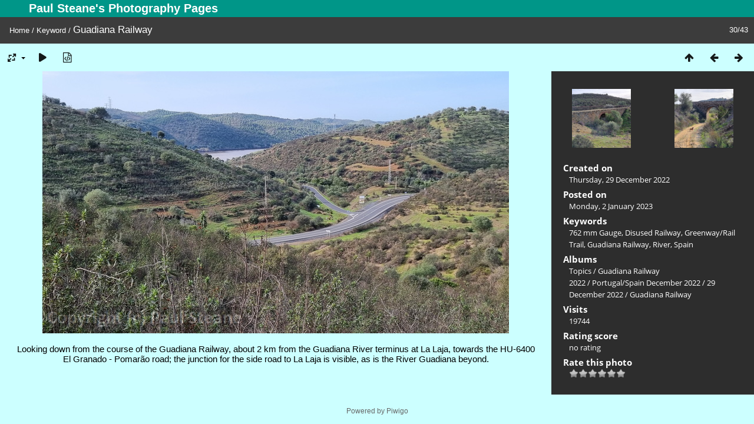

--- FILE ---
content_type: text/html; charset=utf-8
request_url: https://steane.com/gallery/picture.php?/5064/tags/102-762_mm_gauge
body_size: 4146
content:
<!DOCTYPE html>
<html lang=en dir=ltr>
<head>
<title>Guadiana Railway</title>
<link rel="shortcut icon" type="image/x-icon" href="themes/default/icon/favicon.ico">
<link rel="stylesheet" type="text/css" href="themes/modus/css/open-sans/open-sans.css"> <link rel="stylesheet" type="text/css" href="_data/combined/1mwsp1s.css">   <link rel=canonical href="picture.php?/5064">
<meta name=viewport content="width=device-width,initial-scale=1">
<script>if(document.documentElement.offsetWidth>1270)document.documentElement.className='wide'</script>
<meta name="robots" content="follow">

<meta property="og:url" content="https://steane.com/gallery/picture.php?/5064/tags/102-762_mm_gauge">
<meta property="og:type" content="website">
<meta property="og:title" content="Guadiana Railway">
<meta property="og:description" content="Looking down from the course of the Guadiana Railway, about 2 km from the Guadiana River terminus at La Laja, towards the HU-6400 El Granado - Pomarão road; the junction for the side road to La Laja is visible, as is the River Guadiana beyond.">
<meta property="og:image" content="https://steane.com/gallery/_data/i/upload/2023/01/02/20230102105934-5582ec41-me.jpg">
<meta property="og:image:type" content="image/jpeg">
<meta property="og:site_name" content="Paul Steane's Photography Pages">

<meta name="generator" content="Piwigo (aka PWG), see piwigo.org">

<meta name="keywords" content="762 mm Gauge, Disused Railway, Greenway/Rail Trail, Guadiana Railway, River, Spain">
<meta name="description" content="Looking down from the course of the Guadiana Railway, about 2 km from the Guadiana River terminus at La Laja, towards the HU-6400 El Granado - Pomarão road; the junction for the side road to La Laja is visible, as is the River Guadiana beyond. - Guadiana Railway">


</head>

<body id=thePicturePage class="section-tags tag-102 image-5064  modus-withPageBanner" data-infos='{"section":"tags","tag_ids":["102"],"image_id":"5064"}'>
<div id="theHeader"><h1>Paul Steane's Photography Pages</h1></div>
<div id="content">



<div class=titrePage id=imageHeaderBar><div class="imageNumber">30/43</div>
	<div class="browsePath">
		<a href="/gallery/">Home</a> / <a href="tags.php" title="display available keywords">Keyword</a> <span class="browsePathSeparator"> / </span><h2>Guadiana Railway</h2>
	</div>
</div>

<div id="imageToolBar">

<div class="navigationButtons">
<a href="index.php?/tags/102-762_mm_gauge" title="Thumbnails" class="pwg-state-default pwg-button"><span class="pwg-icon pwg-icon-arrow-n"></span><span class="pwg-button-text">Thumbnails</span></a><a href="picture.php?/5063/tags/102-762_mm_gauge" title="Previous : Guadiana Railway" class="pwg-state-default pwg-button"><span class="pwg-icon pwg-icon-arrow-w"></span><span class="pwg-button-text">Previous</span></a><a href="picture.php?/5065/tags/102-762_mm_gauge" title="Next : Guadiana Railway" class="pwg-state-default pwg-button pwg-button-icon-right"><span class="pwg-icon pwg-icon-arrow-e"></span><span class="pwg-button-text">Next</span></a></div>

<div class=actionButtonsWrapper><a id=imageActionsSwitch class=pwg-button><span class="pwg-icon pwg-icon-ellipsis"></span></a><div class="actionButtons">
<a id="derivativeSwitchLink" title="Photo sizes" class="pwg-state-default pwg-button" rel="nofollow"><span class="pwg-icon pwg-icon-sizes"></span><span class="pwg-button-text">Photo sizes</span></a><div id="derivativeSwitchBox" class="switchBox"><div class="switchBoxTitle">Photo sizes</div><span class="switchCheck" id="derivativeChecked2small" style="visibility:hidden">&#x2714; </span><a href="javascript:changeImgSrc('_data/i/upload/2023/01/02/20230102105934-5582ec41-2s.jpg','2small','2small')">XXS - tiny<span class="derivativeSizeDetails"> (240 x 135)</span></a><br><span class="switchCheck" id="derivativeCheckedxsmall" style="visibility:hidden">&#x2714; </span><a href="javascript:changeImgSrc('_data/i/upload/2023/01/02/20230102105934-5582ec41-xs.jpg','xsmall','xsmall')">XS - extra small<span class="derivativeSizeDetails"> (432 x 243)</span></a><br><span class="switchCheck" id="derivativeCheckedsmall" style="visibility:hidden">&#x2714; </span><a href="javascript:changeImgSrc('_data/i/upload/2023/01/02/20230102105934-5582ec41-sm.jpg','small','small')">S - small<span class="derivativeSizeDetails"> (576 x 324)</span></a><br><span class="switchCheck" id="derivativeCheckedmedium">&#x2714; </span><a href="javascript:changeImgSrc('_data/i/upload/2023/01/02/20230102105934-5582ec41-me.jpg','medium','medium')">M - medium<span class="derivativeSizeDetails"> (792 x 445)</span></a><br><span class="switchCheck" id="derivativeCheckedlarge" style="visibility:hidden">&#x2714; </span><a href="javascript:changeImgSrc('i.php?/upload/2023/01/02/20230102105934-5582ec41-la.jpg','large','large')">L - large<span class="derivativeSizeDetails"> (1008 x 567)</span></a><br><span class="switchCheck" id="derivativeCheckedxlarge" style="visibility:hidden">&#x2714; </span><a href="javascript:changeImgSrc('_data/i/upload/2023/01/02/20230102105934-5582ec41-xl.jpg','xlarge','xlarge')">XL - extra large<span class="derivativeSizeDetails"> (1224 x 688)</span></a><br><span class="switchCheck" id="derivativeCheckedxxlarge" style="visibility:hidden">&#x2714; </span><a href="javascript:changeImgSrc('_data/i/upload/2023/01/02/20230102105934-5582ec41-xx.jpg','xxlarge','xxlarge')">XXL - huge<span class="derivativeSizeDetails"> (1656 x 931)</span></a><br></div>
<a href="picture.php?/5064/tags/102-762_mm_gauge&amp;slideshow=" title="slideshow" class="pwg-state-default pwg-button" rel="nofollow"><span class="pwg-icon pwg-icon-slideshow"></span><span class="pwg-button-text">slideshow</span></a><a href="picture.php?/5064/tags/102-762_mm_gauge&amp;metadata" title="Show file metadata" class="pwg-state-default pwg-button" rel="nofollow"><span class="pwg-icon pwg-icon-camera-info"></span><span class="pwg-button-text">Show file metadata</span></a></div></div>
</div>
<div id="theImageAndInfos">
<div id="theImage">


<noscript><img src="_data/i/upload/2023/01/02/20230102105934-5582ec41-me.jpg" width="792" height="445" alt="20221229_123452.jpg" id="theMainImage" usemap="#mapmedium" title="Looking down from the course of the Guadiana Railway, about 2 km from the Guadiana River terminus at La Laja, towards the HU-6400 El Granado - Pomarão road; the junction for the side road to La Laja is visible, as is the River Guadiana beyond." itemprop=contentURL></noscript>

  <img class="file-ext-jpg path-ext-jpg" src="_data/i/upload/2023/01/02/20230102105934-5582ec41-me.jpg"width="792" height="445" alt="20221229_123452.jpg" id="theMainImage" usemap="#mapmedium" title="Looking down from the course of the Guadiana Railway, about 2 km from the Guadiana River terminus at La Laja, towards the HU-6400 El Granado - Pomarão road; the junction for the side road to La Laja is visible, as is the River Guadiana beyond.">
  <img class="img-loader-derivatives" src="themes/default/images/ajax_loader.gif" style="width:auto;height:auto;" />

<map name="map2small"><area shape=rect coords="0,0,60,135" href="picture.php?/5063/tags/102-762_mm_gauge" title="Previous : Guadiana Railway" alt="Guadiana Railway"><area shape=rect coords="60,0,179,33" href="index.php?/tags/102-762_mm_gauge" title="Thumbnails" alt="Thumbnails"><area shape=rect coords="180,0,240,135" href="picture.php?/5065/tags/102-762_mm_gauge" title="Next : Guadiana Railway" alt="Guadiana Railway"></map><map name="mapxsmall"><area shape=rect coords="0,0,108,243" href="picture.php?/5063/tags/102-762_mm_gauge" title="Previous : Guadiana Railway" alt="Guadiana Railway"><area shape=rect coords="108,0,322,60" href="index.php?/tags/102-762_mm_gauge" title="Thumbnails" alt="Thumbnails"><area shape=rect coords="324,0,432,243" href="picture.php?/5065/tags/102-762_mm_gauge" title="Next : Guadiana Railway" alt="Guadiana Railway"></map><map name="mapsmall"><area shape=rect coords="0,0,144,324" href="picture.php?/5063/tags/102-762_mm_gauge" title="Previous : Guadiana Railway" alt="Guadiana Railway"><area shape=rect coords="144,0,429,81" href="index.php?/tags/102-762_mm_gauge" title="Thumbnails" alt="Thumbnails"><area shape=rect coords="433,0,576,324" href="picture.php?/5065/tags/102-762_mm_gauge" title="Next : Guadiana Railway" alt="Guadiana Railway"></map><map name="mapmedium"><area shape=rect coords="0,0,198,445" href="picture.php?/5063/tags/102-762_mm_gauge" title="Previous : Guadiana Railway" alt="Guadiana Railway"><area shape=rect coords="198,0,591,111" href="index.php?/tags/102-762_mm_gauge" title="Thumbnails" alt="Thumbnails"><area shape=rect coords="595,0,792,445" href="picture.php?/5065/tags/102-762_mm_gauge" title="Next : Guadiana Railway" alt="Guadiana Railway"></map><map name="maplarge"><area shape=rect coords="0,0,252,567" href="picture.php?/5063/tags/102-762_mm_gauge" title="Previous : Guadiana Railway" alt="Guadiana Railway"><area shape=rect coords="252,0,752,141" href="index.php?/tags/102-762_mm_gauge" title="Thumbnails" alt="Thumbnails"><area shape=rect coords="757,0,1008,567" href="picture.php?/5065/tags/102-762_mm_gauge" title="Next : Guadiana Railway" alt="Guadiana Railway"></map><map name="mapxlarge"><area shape=rect coords="0,0,306,688" href="picture.php?/5063/tags/102-762_mm_gauge" title="Previous : Guadiana Railway" alt="Guadiana Railway"><area shape=rect coords="306,0,913,172" href="index.php?/tags/102-762_mm_gauge" title="Thumbnails" alt="Thumbnails"><area shape=rect coords="920,0,1224,688" href="picture.php?/5065/tags/102-762_mm_gauge" title="Next : Guadiana Railway" alt="Guadiana Railway"></map><map name="mapxxlarge"><area shape=rect coords="0,0,414,931" href="picture.php?/5063/tags/102-762_mm_gauge" title="Previous : Guadiana Railway" alt="Guadiana Railway"><area shape=rect coords="414,0,1235,232" href="index.php?/tags/102-762_mm_gauge" title="Thumbnails" alt="Thumbnails"><area shape=rect coords="1245,0,1656,931" href="picture.php?/5065/tags/102-762_mm_gauge" title="Next : Guadiana Railway" alt="Guadiana Railway"></map>

<p class="imageComment">Looking down from the course of the Guadiana Railway, about 2 km from the Guadiana River terminus at La Laja, towards the HU-6400 El Granado - Pomarão road; the junction for the side road to La Laja is visible, as is the River Guadiana beyond.</p>

</div><div id="infoSwitcher"></div><div id="imageInfos">
	<div class="navThumbs">
			<a class="navThumb" id="linkPrev" href="picture.php?/5063/tags/102-762_mm_gauge" title="Previous : Guadiana Railway" rel="prev">
				<span class="thumbHover prevThumbHover"></span>
        <img class="" src="_data/i/upload/2023/01/02/20230102105928-524e9c1b-sq.jpg" alt="Guadiana Railway">
			</a>
			<a class="navThumb" id="linkNext" href="picture.php?/5065/tags/102-762_mm_gauge" title="Next : Guadiana Railway" rel="next">
				<span class="thumbHover nextThumbHover"></span>
				<img class="" src="_data/i/upload/2023/01/02/20230102105942-90f9bbe3-sq.jpg" alt="Guadiana Railway">
			</a>
	</div>

<dl id="standard" class="imageInfoTable">
<div id="datecreate" class="imageInfo"><dt>Created on</dt><dd><a href="index.php?/created-monthly-list-2022-12-29" rel="nofollow">Thursday, 29 December 2022</a></dd></div><div id="datepost" class="imageInfo"><dt>Posted on</dt><dd><a href="index.php?/posted-monthly-list-2023-01-02" rel="nofollow">Monday, 2 January 2023</a></dd></div><div id="Tags" class="imageInfo"><dt>Keywords</dt><dd><a href="index.php?/tags/102-762_mm_gauge">762 mm Gauge</a>, <a href="index.php?/tags/73-disused_railway">Disused Railway</a>, <a href="index.php?/tags/161-greenway_rail_trail">Greenway/Rail Trail</a>, <a href="index.php?/tags/143-guadiana_railway">Guadiana Railway</a>, <a href="index.php?/tags/90-river">River</a>, <a href="index.php?/tags/41-spain">Spain</a></dd></div><div id="Categories" class="imageInfo"><dt>Albums</dt><dd><ul><li><a href="index.php?/category/161">Topics</a> / <a href="index.php?/category/543">Guadiana Railway</a></li><li><a href="index.php?/category/441">2022</a> / <a href="index.php?/category/524">Portugal/Spain December 2022</a> / <a href="index.php?/category/530">29 December 2022</a> / <a href="index.php?/category/533">Guadiana Railway</a></li></ul></dd></div><div id="Visits" class="imageInfo"><dt>Visits</dt><dd>19744</dd></div><div id="Average" class="imageInfo"><dt>Rating score</dt><dd><span id="ratingScore">no rating</span> <span id="ratingCount"></span></dd></div><div id="rating" class="imageInfo"><dt><span id="updateRate">Rate this photo</span></dt><dd><form action="picture.php?/5064/tags/102-762_mm_gauge&amp;action=rate" method="post" id="rateForm" style="margin:0;"><div><input type="submit" name="rate" value="0" class="rateButton" title="0"><input type="submit" name="rate" value="1" class="rateButton" title="1"><input type="submit" name="rate" value="2" class="rateButton" title="2"><input type="submit" name="rate" value="3" class="rateButton" title="3"><input type="submit" name="rate" value="4" class="rateButton" title="4"><input type="submit" name="rate" value="5" class="rateButton" title="5">			</div>
			</form>
		</dd>
	</div>


</dl>

</div>
</div>


</div>
<div id="copyright">
	Powered by	<a href="https://piwigo.org">Piwigo</a>
	
<script type="text/javascript" src="_data/combined/pt3xhi.js"></script>
<script type="text/javascript">//<![CDATA[

RVAS = {
derivatives: [
{w:240,h:135,url:'_data/i/upload/2023/01/02/20230102105934-5582ec41-2s.jpg',type:'2small'},{w:432,h:243,url:'_data/i/upload/2023/01/02/20230102105934-5582ec41-xs.jpg',type:'xsmall'},{w:576,h:324,url:'_data/i/upload/2023/01/02/20230102105934-5582ec41-sm.jpg',type:'small'},{w:792,h:445,url:'_data/i/upload/2023/01/02/20230102105934-5582ec41-me.jpg',type:'medium'},{w:1008,h:567,url:'i.php?/upload/2023/01/02/20230102105934-5582ec41-la.jpg',type:'large'},{w:1224,h:688,url:'_data/i/upload/2023/01/02/20230102105934-5582ec41-xl.jpg',type:'xlarge'},{w:1656,h:931,url:'_data/i/upload/2023/01/02/20230102105934-5582ec41-xx.jpg',type:'xxlarge'}],
cp: '/gallery/'
}
rvas_choose();
document.onkeydown = function(e){e=e||window.event;if (e.altKey) return true;var target=e.target||e.srcElement;if (target && target.type) return true;	var keyCode=e.keyCode||e.which, docElem=document.documentElement, url;switch(keyCode){case 63235: case 39: if (e.ctrlKey || docElem.scrollLeft==docElem.scrollWidth-docElem.clientWidth)url="picture.php?/5065/tags/102-762_mm_gauge"; break;case 63234: case 37: if (e.ctrlKey || docElem.scrollLeft==0)url="picture.php?/5063/tags/102-762_mm_gauge"; break;case 36: if (e.ctrlKey)url="picture.php?/2381/tags/102-762_mm_gauge"; break;case 35: if (e.ctrlKey)url="picture.php?/5076/tags/102-762_mm_gauge"; break;case 38: if (e.ctrlKey)url="index.php?/tags/102-762_mm_gauge"; break;}if (url) {window.location=url.replace("&amp;","&"); return false;}return true;}
function changeImgSrc(url,typeSave,typeMap)
{
	var theImg = document.getElementById("theMainImage");
	if (theImg)
	{
		theImg.removeAttribute("width");theImg.removeAttribute("height");
		theImg.src = url;
		theImg.useMap = "#map"+typeMap;
	}
	jQuery('#derivativeSwitchBox .switchCheck').css('visibility','hidden');
	jQuery('#derivativeChecked'+typeMap).css('visibility','visible');
	document.cookie = 'picture_deriv='+typeSave+';path=/gallery/';
}
(window.SwitchBox=window.SwitchBox||[]).push("#derivativeSwitchLink", "#derivativeSwitchBox");
var _pwgRatingAutoQueue = _pwgRatingAutoQueue||[];_pwgRatingAutoQueue.push( {rootUrl: '', image_id: 5064,onSuccess : function(rating) {var e = document.getElementById("updateRate");if (e) e.innerHTML = "Update your rating";e = document.getElementById("ratingScore");if (e) e.innerHTML = rating.score;e = document.getElementById("ratingCount");if (e) {if (rating.count == 1) {e.innerHTML = "(%d rate)".replace( "%d", rating.count);} else {e.innerHTML = "(%d rates)".replace( "%d", rating.count);}}}} );
//]]></script>
<script type="text/javascript">
(function() {
var s,after = document.getElementsByTagName('script')[document.getElementsByTagName('script').length-1];
s=document.createElement('script'); s.type='text/javascript'; s.async=true; s.src='_data/combined/1ql99r.js';
after = after.parentNode.insertBefore(s, after);
})();
</script>
</div></body>
</html>

--- FILE ---
content_type: text/css
request_url: https://steane.com/gallery/_data/combined/1mwsp1s.css
body_size: 42246
content:
/*BEGIN header */

/*BEGIN themes/modus/css/base.css.tpl */
BODY{margin:0;padding:0;font-size:13px;font-family:Arial,Helvetica,sans-serif;min-width:300px;background-color:#141414;color:#bbb}A{text-decoration:none;color:#ddd}A:hover{text-decoration:underline;color:#fff}A .pwg-icon,.pwg-icon{opacity:.9;font-size:17px!important}A:hover .pwg-icon{opacity:1}IMG{border:0}H2{margin:0;padding:2px 5px 3px 0;text-align:left;font-size:20px;font-weight:400}BLOCKQUOTE{margin:8px 10px}INPUT,SELECT{margin:0;font-size:1em}TABLE{margin-left:auto;margin-right:auto}FORM{padding:0;margin:0}INPUT[type="text"],INPUT[type="password"],SELECT,TEXTAREA{background-color:#fff0;color:inherit;border:1px solid gray}INPUT:focus,TEXTAREA:focus{background-color:#3F3F3F;color:#fff;box-shadow:0 0 2px #fff}INPUT[type="button"],INPUT[type="submit"],INPUT[type="reset"]{background-color:#0073B2;filter:progid:DXImageTransform.Microsoft.gradient(startColorStr=#FF009CDA,endColorStr=#FF0073B2);background-image:-moz-linear-gradient(top,#009CDA,#0073B2);background-image:-webkit-linear-gradient(top,#009CDA,#0073B2);background-image:-ms-linear-gradient(top,#009CDA,#0073B2);background-image:-o-linear-gradient(top,#009CDA,#0073B2);background-image:linear-gradient(to bottom,#009CDA,#0073B2);;color:#ddd;border:1px solid gray}INPUT[type="button"]:hover,INPUT[type="submit"]:hover,INPUT[type="reset"]:hover{color:#fff;box-shadow:0 0 2px #fff}FIELDSET{padding:1em;margin:1em .5em;border:1px solid gray}LEGEND{font-style:italic;color:inherit}.titrePage{padding:3px 10px;line-height:24px;background-color:#009CDA;filter:progid:DXImageTransform.Microsoft.gradient(startColorStr=#FF0073B2,endColorStr=#FF009CDA);background-image:-moz-linear-gradient(top,#0073B2,#009CDA);background-image:-webkit-linear-gradient(top,#0073B2,#009CDA);background-image:-ms-linear-gradient(top,#0073B2,#009CDA);background-image:-o-linear-gradient(top,#0073B2,#009CDA);background-image:linear-gradient(to bottom,#0073B2,#009CDA);color:#ddd}.titrePage A{color:#fff}.titrePage .switchBox{color:#bbb}.titrePage .switchBox A{color:#ddd}.titrePage H2 A,#imageHeaderBar H2{text-shadow:1px 1px 3px #000}.titrePage H2 span.badge::before{content:'['}.titrePage H2 span.badge::after{content:']'}.content .navigationBar,.content .additional_info,.content .calendarBar{margin:8px 4px;text-align:center}.content .pageNumberSelected{font-style:italic;font-weight:700}.content .additional_info{font-size:110%}.content .notification{padding:0 25px}.search_results{font-size:16px;margin:10px 16px}.categoryActions{margin:0 2px;width:auto;padding:0;text-indent:0;list-style:none;text-align:center;float:right}.categoryActions LI{display:inline}.switchBox{display:none;position:absolute;left:0;top:0;padding:.5em;z-index:100;text-align:left;box-shadow:2px 2px 5px gray;background-color:#2D2D2D}.switchBoxTitle{border-bottom:1px solid gray;padding-bottom:5px;margin-bottom:5px}#copyright{clear:both;font-size:83%;text-align:center;margin:0 0 10px 0}A.wiki{cursor:help}.loader{display:none;position:fixed;right:0;bottom:0}#comments{padding-left:5px;padding-right:5px;clear:both}.commentsList{margin:5px;padding:0;list-style:none}.commentElement{border-radius:5px;margin:5px 0;padding:2px 0 0 2px;width:100%;background-color:#3F3F3F}.commentElement .description{overflow:auto}#comments input[type="text"],#comments TEXTAREA{max-width:100%;width:100%;-moz-box-sizing:border-box;box-sizing:border-box}.commentAuthor{font-weight:700}.commentDate{font-style:italic}#comments FORM P{margin:5px 0}.filter UL{display:block;float:left;margin:0 1em 0 0;padding:0}.filter LI{list-style:none;margin-bottom:.5em}.filter P{line-height:2em;margin-bottom:.1em}.filter input[name="search_allwords"]{width:50%;min-width:240px;max-width:500px}.filter>P{margin-left:1.5em}.properties UL{list-style:none;margin:0;padding:0}.properties LI{margin-bottom:.5em;padding:0;line-height:1.8em;clear:left}.properties SPAN.property{font-weight:700;float:left;width:50%;text-align:right;margin:0;padding:0 .5em 0 0}.properties .fields,.plugins.fields{width:100%;display:flex;flex-direction:column;gap:15px}.properties div.property,.plugins.fields>div{display:grid;grid-template-columns:1fr 1fr;gap:10px;align-items:center}.plugins.fields>div{margin-left:5px}.properties div.property.radio{margin:5px 0}.properties div.property :first-child,.plugins.fields>div>:first-child{text-align:right;font-weight:700}.properties div.property :last-child,.plugins.fields>div>:last-child{width:fit-content}.properties P{text-align:center;margin-top:2em;margin-bottom:2em}.bottomButtons{margin-top:50px!important}.content .navigationBar,SPAN.calItem,TD.calDayCellEmpty{color:gray}.errors{color:red;font-weight:700;margin:5px;border:1px solid red;background:#ffe1e1 url(/gallery/themes/default/icon/errors.png) no-repeat center right;padding:10px 50px 10px 10px}.infos{color:#002000;background:#98fb98 url(/gallery/themes/default/icon/infos.png) no-repeat center right;margin:5px;padding:10px 50px 10px 10px}.header_msgs{text-align:center;font-weight:700;color:dimgray;background-color:#d3d3d3;margin:1px;padding:1px}.message{color:#fff;background-color:#666;margin-bottom:1em;padding:12px;border-radius:3px}#commentAdd{float:left;padding:0 1%;width:48%}#pictureCommentList{float:right;width:50%}#pictureComments h4{margin:0}@media screen and (max-width:480px){SELECT,INPUT{max-width:270px}}div.token-input-dropdown{color:#000}ul.token-input-list{width:auto!important}#albumActionsSwitcher{display:none}@media screen and (max-width:640px){#albumActionsSwitcher{display:block;width:42px;padding-top:2px;text-align:right;float:right}#albumActionsSwitcher+.categoryActions{display:none;position:absolute;z-index:1;background-color:#2D2D2D;padding:10px 5px 5px;box-shadow:2px 2px 5px gray;opacity:.95;text-align:left;min-width:180px}#albumActionsSwitcher+.categoryActions LI{display:block}#albumActionsSwitcher+.categoryActions .pwg-button{display:block}#albumActionsSwitcher+.categoryActions .pwg-button-text{display:inline;margin-left:5px;text-transform:capitalize}}.mcs-side-results{display:flex;flex-direction:row;gap:5px}.mcs-side-results>div{background:#fafafa;box-shadow:0 2px #00000024;position:relative;padding:4px 10px;border-radius:5px;font-weight:600;display:flex;align-items:center;cursor:pointer;margin-right:15px;color:#777;width:fit-content}.mcs-side-results>div:hover{background:#eee;color:#777}.mcs-side-results>div:active{transform:translateY(2px);box-shadow:none}.mcs-side-results>div p{margin:0 0 0 10px;white-space:nowrap;font-size:15px}.mcs-side-results .mcs-side-badge{border-radius:25px;font-weight:700;color:#fafafa;margin-left:5px;padding:2px 5px!important;font-size:10px;background:#777}.mcs-side-results.search-in-set-button p{margin:0}.mcs-side-results.search-in-set-button a{color:#777;font-weight:600}.mcs-side-results.search-in-set-button a::before{margin-right:10px}.mcs-side-results.search-in-set-button a:hover{color:#777;font-weight:600;text-decoration:none}#derivativeSwitchLink::after,#sortOrderLink::after,#cmdRelatedTags::after{display:inline-block;margin-left:.255em;vertical-align:.255em;content:"";border-top:.3em solid;border-right:.3em solid #fff0;border-bottom:0;border-left:.3em solid #fff0}.action-buttons{display:flex;align-items:start;flex-wrap:wrap;margin-bottom:20px;padding:0 15px}h3.related-tags-title{margin:4px 0;margin-right:10px;font-weight:400}span.related-tags{padding:4px 12px;margin:3px;border-radius:15px;background-color:#f5f5f5}span.related-tags a{font-weight:700;color:#787878;text-decoration:none}span.related-tags:hover{background-color:#e5e5e5}span.related-tags .tag-counter{display:inline-block;margin-left:9px;color:#ACACAC;font-weight:700}#relatedTagsBox.switchBox A{padding:unset;display:block}#selected-tags-container{margin:0 15px;display:flex;flex-wrap:wrap}#selected-tags-container .selected-related-tag{background-color:#FCEAD2;border:1px solid #F70;color:#f70;border-radius:15px;padding:2px 10px;padding-right:5px;margin-right:15px}#selected-tags-container .selected-related-tag.unique-tag{padding:2px 10px}#selected-tags-container .selected-related-tag a{font-weight:700;font-style:Bold;font-size:12px;color:#f70}#selected-tags-container .selected-related-tag a.selected-related-tag-remove:hover{text-decoration:none;color:#000}.related-tag-condition{border-radius:5px;margin:2px 5px 0 15px;font-weight:900;font-size:20px;padding:0 5px;color:#777}#breadcrumb{display:flex;align-items:baseline}@media (max-width:600px){#breadcrumb{flex-direction:column}}
/*BEGIN themes/modus/css/iconfontello.css.tpl */
@font-face{font-family:'modus';src:url(/gallery/themes/modus/css/fontello/font/modus.eot?35104528);src:url(/gallery/themes/modus/css/fontello/font/modus.eot?35104528#iefix) format('embedded-opentype'),url(/gallery/themes/modus/css/fontello/font/modus.woff2?35104528) format('woff2'),url(/gallery/themes/modus/css/fontello/font/modus.woff?35104528) format('woff'),url(/gallery/themes/modus/css/fontello/font/modus.ttf?35104528) format('truetype'),url(/gallery/themes/modus/css/fontello/font/modus.svg?35104528#modus) format('svg');font-weight:400;font-style:normal}[class^="pwg-icon-"]:before,[class*=" pwg-icon-"]:before{font-family:"modus";font-style:normal;font-weight:400;speak:never;display:inline-block;text-decoration:inherit;width:1em;margin-right:.2em;text-align:center;font-variant:normal;text-transform:none;line-height:1em;margin-left:.2em;-webkit-font-smoothing:antialiased;-moz-osx-font-smoothing:grayscale}.pwg-icon-tag:before{content:'\2d'}.pwg-icon-ellipsis:before{content:'\2026'}.pwg-icon-pause:before{content:'\e800'}.pwg-icon-minus:before{content:'\e801'}.pwg-icon-close:before{content:'\e802'}.pwg-icon-favorite-add:before{content:'\e803'}.pwg-icon-camera-calendar:before{content:'\e804'}.pwg-icon-user:before{content:'\e805'}.pwg-icon-category-view-flat:before{content:'\e806'}.pwg-icon-category-edit:before{content:'\e807'}.pwg-icon-arrow-w:before{content:'\e808'}.pwg-icon-arrow-e:before{content:'\e809'}.pwg-icon-arrow-n:before{content:'\e80a'}.pwg-icon-representative:before{content:'\e80b'}.pwg-icon-map:before{content:'\e80d'}.pwg-icon-save:before{content:'\e80e'}.pwg-icon-help:before{content:'\e80f'}.pwg-icon-edit:before{content:'\e810'}.pwg-icon-menu:before{content:'\e811'}.pwg-icon-caddie-add:before{content:'\e812'}.pwg-icon-sizes:before{content:'\e813'}.pwg-icon-globe:before{content:'\e814'}.pwg-icon-cloud:before{content:'\e815'}.pwg-icon-letters:before{content:'\e816'}.pwg-icon-home:before{content:'\e817'}.pwg-icon-user-edit:before{content:'\e818'}.pwg-icon-album:before{content:'\e819'}.pwg-icon-help-circled:before{content:'\e81a'}.pwg-icon-calendar-plus:before{content:'\e81b'}.pwg-icon-calendar:before{content:'\e81c'}.pwg-icon-height:before{content:'\e81d'}.pwg-icon-width:before{content:'\e81e'}.pwg-icon-spin6:before{content:'\e81f'}.pwg-icon-checkmark:before{content:'\e820'}.pwg-icon-selecters:before{content:'\e821'}.pwg-icon-cancel:before{content:'\e822'}.pwg-icon-trash:before{content:'\e823'}.pwg-icon-search-folder:before{content:'\e824'}.pwg-icon-broom:before{content:'\e825'}.pwg-icon-arrow-rotate-left:before{content:'\e826'}.pwg-icon-down-open:before{content:'\e827'}.pwg-icon-left-open:before{content:'\e828'}.pwg-icon-right-open:before{content:'\e829'}.pwg-icon-up-open:before{content:'\e830'}.pwg-icon-favorite-del:before{content:'\e831'}.pwg-icon-slideshow:before{content:'\e832'}.pwg-icon-camera-info:before{content:'\e833'}.pwg-icon-cloud-download:before{content:'\e834'}.pwg-icon-star:before{content:'\e847'}.pwg-icon-plus-circled:before{content:'\e84a'}.pwg-icon-pencil:before{content:'\e84f'}.pwg-icon-cog:before{content:'\e852'}.pwg-icon-search:before{content:'\e900'}.pwg-icon-hdd:before{content:'\f0a0'}.pwg-icon-category-view-normal:before{content:'\f0e8'}.pwg-icon-camera-calendar-1:before{content:'\f133'}.pwg-icon-sort:before{content:'\f15d'}.pwg-icon-file-image:before{content:'\f1c5'}A:hover .pwg-icon:before{text-decoration:none!important}.pwg-icon{font-size:24px}.pwg-button-text{display:none}.pwg-state-disabled .pwg-icon{opacity:.5;-ms-filter:"progid:DXImageTransform.Microsoft.Alpha(Opacity=50)";filter:alpha(opacity=50)}.pwg-button{display:inline-block;vertical-align:top;cursor:pointer}.pwg-icon-slideshow:before{content:'\e832'}.pwg-icon-favorite-del:before{content:'\e831'}.pwg-icon-category-edit:before{content:'\E84F'}.pwg-icon-edit:before{content:'\E84F'}.pwg-icon-caddie-add:before{content:'\E812'}.pwg-icon-representative{content:'\E80B'}.pwg-icon-calendar:before{content:'\E81B'}.pwg-icon-camera-calendar:before{content:'\E81C'}
/*BEGIN themes/modus/css/menuh.css.tpl */
#menubar UL{list-style:none;padding:0 0 0 2px;margin:0}#mbCategories UL{list-style-type:square;padding-left:8px}#menubar LI.selected>A{font-weight:700}#menubar .menuInfoCat{padding:0 5px;font-size:90%;border-radius:20px;font-weight:700}#menubar .menuInfoCat::before{content:'['}#menubar .menuInfoCat::after{content:']'}#menubar .menuInfoCatByChild{font-size:80%;font-style:italic}#menubar INPUT{text-indent:2px;-moz-box-sizing:border-box;box-sizing:border-box}#quickconnect FIELDSET{margin:0 5px 0 0;padding:0 5px}#menuTagCloud{text-align:center}#menuTagCloud A{white-space:nowrap;margin-right:5px}#menubar{margin:0;width:100%;padding:5px 0 8px;background-color:#0073B2;filter:progid:DXImageTransform.Microsoft.gradient(startColorStr=#FF009CDA,endColorStr=#FF0073B2);background-image:-moz-linear-gradient(top,#009CDA,#0073B2);background-image:-webkit-linear-gradient(top,#009CDA,#0073B2);background-image:-ms-linear-gradient(top,#009CDA,#0073B2);background-image:-o-linear-gradient(top,#009CDA,#0073B2);background-image:linear-gradient(to bottom,#009CDA,#0073B2);color:#ddd}#menubar DT A{color:#fff}#menubar DL{display:inline;float:left;margin:0 .25em;padding:0 .25em}#menubar DT{display:inline;cursor:pointer;font-size:120%;font-weight:700;text-align:center}#menubar DD{display:none;position:absolute;margin:0;padding:10px;line-height:150%;max-width:300px;box-shadow:2px 2px 5px gray;background-color:#2D2D2D;color:#bbb}#menubar DD A{font-size:14px}#menubar DL:hover>DD{display:block;z-index:5}#content{clear:both}#qsearchInput{width:13%;max-width:180px}#menuSwitcher{display:none}@media screen and (max-width:980px){#mbProfile{display:none!important}#mbTags{display:none!important}}@media screen and (max-width:840px){#mbMostVisited{display:none!important}}@media screen and (max-width:640px){#mbBestRated{display:none!important}#menuSwitcher{display:block;position:absolute;padding-top:2px;color:#fff}.contentWithMenu .titrePage H2,.contentWithMenu .browsePath{text-indent:25px;letter-spacing:-.5px}.titrePage H2:first-line,.browsePath:first-line{line-height:28px}#menubar{display:none;position:absolute;width:auto;box-shadow:2px 2px 5px gray;opacity:.95;z-index:5;min-width:40%;background-color:#2D2D2D;background-image:none;color:inherit}#menubar DT A{color:#ddd}#menubar DL{display:block;float:none;margin-top:4px;margin-bottom:4px}#menubar DT{display:block;text-align:left;font-size:20px;font-weight:400}#menubar DL:hover>DD{display:none}#menubar DD{position:static;box-shadow:none;padding-top:5px}#qsearchInput{width:100%;max-width:none;margin:5px 0}}
/*BEGIN themes/modus/css/index.css.tpl */
.thumbnails{margin:1em 0;padding:0;list-style:none;text-align:center}.thumbnails LI{display:inline}.thumbnails .wrap1{margin:0 7px 5px 7px;display:table-cell;display:inline-table;display:inline-block;vertical-align:top;text-align:center}.thumbnails .wrap2{margin:0;display:table-cell;vertical-align:middle;border-radius:4px;border:1px solid gray}.thumbnails .wrap2 A{display:block}.thumbnails IMG{vertical-align:middle}.thumbnails .thumbLegend{overflow:hidden;height:4em}.overDesc{color:#fff;background-color:rgb(0 0 0 / .5);position:absolute;height:1.5em;width:100%;left:0;bottom:-100px;overflow:hidden;text-align:center;text-shadow:1px 1px 3px rgb(0 0 0 / .8);line-height:1.4;font-weight:700;white-space:nowrap;text-overflow:ellipsis;transition:all 200ms ease-out 0s}LI:hover>.overDesc{bottom:-1px}.thumbnailCategories{margin:0;padding:0;list-style:none;overflow:hidden;width:100%}.thumbnailCategories LI{margin:0;padding:0;float:left;width:49.7%}.thumbnailCategory{display:block;padding:2px 0 0 2px;margin:5px;border:1px solid gray;display:flex;flex-wrap:wrap}.thumbnailCategory .description{font-size:90%;overflow-y:auto;max-height:85%;flex:1 0;width:70%;margin-right:10px}.thumbnailCategory .description H3{text-align:left;margin:0;padding:.1em;font-size:120%}.thumbnailCategory .illustration{flex:1 0;max-width:30%}.thumbnailCategory .description::-webkit-scrollbar{width:10px}.thumbnailCategory .description::-webkit-scrollbar{background:rgb(255 255 255 / .2);border-radius:15px}.thumbnailCategory .description::-webkit-scrollbar-thumb{background:rgb(255 255 255 / .5);border-radius:15px}.thumbnailCategory .description::-webkit-scrollbar-thumb:hover{background:#555}.thumbnailCategory .illustration img{object-fit:cover}.illustration{text-align:left;margin:2px 0 0 2px;float:left}.thumbnails .wrap2:hover,.thumbnailCategory:hover{border-color:#ddd}.albThumbs{list-style:none;padding:0;text-align:center}.albThumbs LI{display:inline-block;position:relative;overflow:hidden;margin:5px 5px;width:250px;height:250px}.albImg{display:block;position:relative top:0;left:0}.albLegend{height:4em;width:100%;text-align:left;position:absolute;left:0;bottom:-1px;overflow:hidden;text-shadow:1px 1px 3px rgb(0 0 0 / .8);line-height:1.4;text-indent:5px;filter:progid:DXImageTransform.Microsoft.gradient(startColorStr=#08000000,endColorStr=#90000000);background-image:-moz-linear-gradient(top,rgb(0 0 0 / .01),rgb(0 0 0 / .5));background-image:-webkit-linear-gradient(top,rgb(0 0 0 / .01),rgb(0 0 0 / .5));background-image:-ms-linear-gradient(top,rgb(0 0 0 / .01),rgb(0 0 0 / .5));background-image:-o-linear-gradient(top,rgb(0 0 0 / .01),rgb(0 0 0 / .5));background-image:linear-gradient(to bottom,rgb(0 0 0 / .01),rgb(0 0 0 / .5))}.albLegend H4{margin:1em 0 2px;overflow:hidden}.albLegendRight{float:right;margin-right:2px!important}@media (-webkit-min-device-pixel-ratio:1.3),(min-resolution:124.8dpi){.albThumbs LI{width:166px;height:166px}.albImg{max-height:100%}.albLegend{text-indent:2px;letter-spacing:-.5px;word-spacing:-1px}}.albSymbol{font-size:16px;line-height:20px;cursor:pointer}@media (max-width:320px),(-webkit-min-device-pixel-ratio:1.3),(min-resolution:124.8dpi){.albThumbs LI{width:156px;height:156px;margin:5px 1px}}.calendarViews{float:right;margin:5px 5px 0 0}.calItem{font-weight:700;margin:0 1px;padding:0 1px;border:1px solid gray;text-decoration:none!important}.calendarCalBar{margin:10px}.calCalHead{font-weight:700;font-size:110%;margin:0 2px}.calCal{margin:0 2px}TABLE.calMonth{border:0;border-collapse:collapse;margin-bottom:10px}TD.calDayCellFull,TD.calDayCellEmpty{vertical-align:top;font-weight:700;font-size:18px;border:1px solid gray}.calBackDate{padding-left:3px;padding-top:0;z-index:2;position:absolute;color:#000}.calForeDate{padding-left:4px;padding-top:1px;z-index:3;position:absolute;color:#fff}
/*BEGIN themes/modus/css/picture.css.tpl */
#imageHeaderBar .imageNumber{float:right}#imageHeaderBar H2{display:inline;text-align:center;padding:0}#imageToolBar{text-align:center;margin-bottom:2px;padding-top:2px;height:28px}#imageToolBar .actionButtons{float:left}#imageToolBar .navigationButtons{float:right}#imageToolBar .pwg-button{width:42px}#theImage{text-align:center}#imageInfos{position:relative;min-height:166px}#linkPrev{float:left;margin:0 10px 0 5px}#linkNext{float:right;margin:0 5px 0 10px;text-align:right}DIV.thumbHover{width:120px;height:120px;border:1px solid #ccc;padding:0 5px;-moz-box-sizing:border-box;box-sizing:border-box}.imageInfoTable UL{margin:0;padding:0 0 0 1em;list-style-type:square}.rateButton,.rateButtonSelected,.rateButtonStarFull,.rateButtonStarEmpty{padding:0;border:0!important;box-shadow:none!important}.rateButton,.rateButtonStarFull,.rateButtonStarEmpty{cursor:pointer}.rateButtonSelected{font-weight:700;font-size:120%}.rateButtonStarFull{background:#fff0 url(/gallery/themes/default/icon/rating-stars.gif) no-repeat -16px center!important;width:16px}.rateButtonStarEmpty{background:#fff0 url(/gallery/themes/default/icon/rating-stars.gif) no-repeat 0 center!important;width:16px}.imageInfoTable{display:table;margin:auto;font-family:Tahoma,Verdana,Helvetica,Arial,sans-serif}.imageInfo{display:block;line-height:20px;word-wrap:break-word}.imageInfo DT{display:table-cell;text-align:right;font-weight:700;padding-right:.5em}.imageInfo DD{display:table-cell;text-align:left;font-weight:400}.wide #theImageAndInfos{display:flex;justify-content:space-between;max-width:100vw;overflow:hidden}@media screen{.wide #theImage{width:75%;margin:0 12px}.wide #imageInfos{border-radius:8px 0 0 8px;width:25%;background-color:#3F3F3F}.wide .navThumbs{min-width:242px;width:90%;max-width:280px;height:124px;margin:auto;padding-top:10px}.wide .navThumb{width:120px;height:120px;margin:0!important;overflow:hidden;text-align:left}.wide .thumbHover{width:120px;height:120px;position:absolute}.wide .prevThumbHover:hover{background:#fff0 url(/gallery/themes/modus/images/img_prev.png) no-repeat center center}.wide .nextThumbHover:hover{background:#fff0 url(/gallery/themes/modus/images/img_next.png) no-repeat center center}.wide .imageInfoTable{display:block;padding:0 5px 0 10px;margin:0}.wide .imageInfo DT{display:block;text-align:left;padding:0}.wide .imageInfo DD{display:block;text-align:left;margin:0 0 5px 10px}.wide #imageToolBar{background-color:#3F3F3F}}@media screen and (max-width:800px),screen and (-webkit-min-device-pixel-ratio:1.3){.navThumb IMG{max-width:60px;height:auto}.wide .navThumbs{height:78px;min-width:126px;max-width:160px}.navThumb,.thumbHover{width:60px!important;height:60px!important;line-height:1}}#imageActionsSwitch{display:none}@media screen and (max-width:600px){#imageActionsSwitch{display:block;text-align:left;float:left}.actionButtonsWrapper{position:relative}.actionButtonsWrapper .actionButtons{display:none;position:absolute;z-index:1;min-width:200px;background-color:#2D2D2D;padding-top:10px;box-shadow:2px 2px 5px gray;opacity:.95}#imageToolBar .actionButtons .pwg-button{display:block;width:auto;text-align:left;height:32px;padding-left:5px;padding-right:5px}#imageToolBar .actionButtons .pwg-button-text{display:inline;margin-left:5px;text-transform:capitalize}.imageInfoTable{padding-top:5px;clear:both}}
/*BEGIN themes/modus/css/tags.css */
#fullTagCloud{font-size:120%;text-align:justify;padding:0;margin:1em 5px}#fullTagCloud SPAN{white-space:nowrap;margin:0 2px}.tagLevel5{font-size:150%!important}.tagLevel4{font-size:140%!important}.tagLevel3{font-size:120%!important}.tagLevel2{font-size:100%!important}.tagLevel1{font-size:90%!important}TR.tagLine{border-bottom:1px solid #ddd}TD.nbEntries{text-align:right;font-style:italic;font-size:90%}FIELDSET.tagLetter{border:1px solid #d3d3d3;width:200px;margin:.5em;padding:10px}LEGEND.tagLetterLegend{border:1px solid #d3d3d3;font-size:120%;font-weight:700;padding:0 5px;font-style:normal}TABLE.tagLetterContent{width:100%;font-size:80%;border-collapse:collapse}.tag-actevt{color:#f88}.tag-ani-0,.tag-ani-1,.tag-ani-2{color:skyblue}.tag-built-0,.tag-built-1{color:#ccc}.tag-concept-0,.tag-concept-1{color:#f11}.tag-flora-0,.tag-flora-1{color:#6f6}.tag-nature-0,.tag-nature-1{color:palegreen}.tag-natph{color:#f7f}.tag-people{color:cyan}.tag-place-0,.tag-place-1{color:#ff0}.tag-priv{color:orange}.tag-style{color:#8bf}
/*BEGIN themes/modus/css/print.css */
@media print{#menubar,.content .navigationBar,.categoryActions,.content .calendarViews,#imageToolBar,.navThumb,#commentAdd{display:none}BODY{margin:0;color:#000;background:#fff}}
/*BEGIN themes/modus/css/plugin_compatibility.css */
#thumbnails .addCollection{font-size:12px!important;height:22px!important;text-align:center!important}.thumbnailCategories LI{width:31%!important;margin-left:15px!important}.thumbnailCategory{position:relative;background:#00000065;border-radius:6px;display:flex;align-items:center;height:120px!important}.thumbnailCategory .illustration,.thumbnailCategory .description{margin-left:10px}.thumbnailCategory .illustration{width:100px!important;height:100px!important;overflow:hidden;position:relative}.thumbnailCategory .illustration img{height:120px;position:absolute;top:50%;left:50%;transform:translate(-50%,-50%)}.content .thumbnailCategory .description{height:auto!important}.thumbnailCategory .collectionActions{display:none;position:absolute;top:50%!important;right:10px!important;transform:translateY(-50%);align-items:center}.thumbnailCategory:hover .collectionActions{display:flex!important}.thumbnailCategory .collectionActions a{margin:10px;opacity:.5;font-size:15px;font-weight:700}.thumbnailCategory .collectionActions a:hover{opacity:1;text-decoration:none}.pwg-button.addCollection i{font-size:17px!important}@media (max-width:576px){.thumbnailCategories LI{width:75%!important;margin:0 auto!important;float:unset}}
/*BEGIN themes/modus/css/hf_base.css */
body{display:flex;flex-direction:column;font-family:'Open Sans',sans-serif;-moz-osx-font-smoothing:grayscale;box-shadow:none;border:0}html,body{height:100%}#theHeader div.banner,#theHeader div.banner:hover{text-shadow:none}#menubar .menuInfoCat::before{content:''}#menubar .menuInfoCat::after{content:''}#content{flex:1 0 auto}#copyright{flex-shrink:0}.stuffs_block.content{min-height:auto}#rateForm INPUT[type="button"]{padding:0}#copyright{display:inline-block;font-size:12px;padding:15px 0;margin-top:auto;margin-bottom:0;width:100%}.infos{margin:0;background:none;background-color:#096a09;color:#fff;font-weight:700;border:none}.infos ul{padding-left:6px}.infos a,.infos a:hover{color:#fff!important;text-decoration:underline}.errors{margin:0;border:none;background:none;background-color:#d31100;font-family:'Open Sans',sans-serif;margin:0;font-weight:700;color:#fff}h2{padding:2px 5px 0 0;font-size:17px}.albLegend{height:45px;padding:5px 0;font-weight:400}.albSymbol{padding:5px}#menubar{background-image:none;padding-top:20px;padding-bottom:20px;padding-left:16px;font-weight:400;width:auto;border-radius:0}#menubar dt A{font-weight:400}#menubar dt A:hover{font-weight:400}#menubar DT,#menubar DT A{padding-right:1.25em}#menubar dl:last-child dd{display:none!important}#comentAdd INPUT[type="text"],INPUT[type="password"],#comentAdd SELECT,#comentAdd TEXTAREA,#comments input[type="text"],#comments TEXTAREA{border-color:#fff0;font-family:'Open Sans',sans-serif;padding:10px;cursor:pointer}INPUT:focus,TEXTAREA:focus{outline:none;box-shadow:none;cursor:pointer}#qsearchInput{padding:5px;margin:0;background-color:#fff0;font-weight:400;cursor:pointer}.filter input[name="search_allwords"]{margin-bottom:10px;padding:10px;cursor:pointer}.search_results a,.search_results a:hover{font-weight:400}#theSearchPage .selectize-control.multi .selectize-input [data-value].active,#theSearchPage .selectize-control.multi .selectize-input>div{background-image:none;border:0;box-shadow:none}#menubar DD{box-shadow:none}#menubar DD A{text-decoration:none;font-size:15px;font-weight:400}#menubar DD A:hover{font-size:15px;font-weight:400}li,#mbCategories UL{list-style-type:none;padding-left:0}INPUT[type="button"],INPUT[type="submit"],INPUT[type="reset"],INPUT[type="button"]:hover,INPUT[type="submit"]:hover,INPUT[type="reset"]:hover,#menubar INPUT{font-family:'Open Sans',sans-serif;background-image:none;box-shadow:none;cursor:pointer}INPUT[type="submit"]{border:0}.contact INPUT[type="submit"]{margin-right:5px;cursor:pointer}.wide #imageToolBar{padding:15px 5px 10px 5px}#imageToolBar{padding:10px 6px}.imageInfoTable{font-family:'Open Sans',sans-serif}.switchBox{box-shadow:none}.pwg-state-default .pwg-button{border:solid 1px;padding:5px}.badge{font-size:90%;border-radius:20px;margin-left:5px;padding:2px 5px!important;font-size:12px;font-weight:normal!important}#menubar li,#mbCategories p{padding:5px}#menubar LI.selected>A{font-weight:400;text-decoration:underline}#menubar DL{margin:0;padding-top:2px;padding-left:0}.wide .imageInfoTable,.wide #imageInfos{border-radius:0;padding:0}.wide .imageInfo DT{font-weight:700;display:table-cell}.wide #imageInfos{margin-right:0;padding:20px}.imageInfoTable h3{margin-top:0;padding-top:1em}#imageInfos{padding-bottom:15px;height:fit-content}#commentAdd{padding:0}#quickconnect fieldset{margin:0;padding:0;margin-top:10px}fieldset{border:none;margin-bottom:0}#quickconnect input:focus,#quickconnect input,.properties input,.properties input:focus{border-color:#fff0;padding:10px;border:0;box-shadow:none;cursor:pointer;margin:0}.filter fieldset label,fieldset legend{font-weight:400}.properties li{line-height:30px;margin:15px 0}.properties P{margin-top:0;margin-bottom:50px}.titrePage{padding-top:20px;padding-bottom:20px;padding-left:16px;height:auto;background-image:none}.titrePage H2 span.badge::before,.titrePage H2 span.badge::after{content:''}.titrePage H2 span.badge{margin-left:5px;padding:2px 7px;font-size:12px;font-weight:700}.titrePage .switchBox A,.titrePage .switchBox{padding:10px}#thePicturePage #comments{margin:45px;padding:0}#thePicturePage #pictureCommentList{width:49%;float:right;padding-top:15px}.overDesc{text-shadow:none;font-weight:400;padding:5px;font-size:14.5px}#derivativeSwitchBox,.switchBox{padding:20px}#thePicturePage #derivativeSwitchBox A:last-child{padding:15px 10px}#sortOrderBox{min-width:190px;padding:20px;border-radius:0}#derivativeSwitchBox A,#derivativeSwitchBox span,#sortOrderBox span,#sortOrderBox a{padding:5px;display:inline-block;font-weight:400}#comments input[type='text'],#comments textarea{border:none;padding:10px;cursor:pointer}.imageInfoTable ul{padding:0}#thumbnails{margin-left:0!important;margin-bottom:0}#menubar dt a:first-child,#menubar dt a:last-child{padding-right:0}#comments{padding-left:15px;padding-top:15px}.imageInfo DT{font-size:15px;font-weight:400}.commentElement{border-radius:0;margin:15px 0;clear:both;padding:20px;width:auto}.description{padding:0}.albLegend H4{font-weight:400;font-size:15px;margin-bottom:0;margin-top:5px}.login{width:200px}hr{border:none}#menuTagCloud a{display:list-item;list-style:none;padding:5px 0}#theCommentsPage .filter,#theCommentsPage #comments{max-width:1000px;margin:0 auto;padding-bottom:15px}#theSearchPage .filter{max-width:1000px;margin:20px auto}#pictureComments #commentAdd{width:49%}#theSearchPage .filter input,#theSearchPage .filter input:focus,#theSearchPage .selectize-input>input,INPUT[type="text"],INPUT[type="password"],SELECT,s TEXTAREA{border-radius:0;border:0;padding:10px;cursor:pointer}#theSearchPage .selectize-input,#theSearchPage .selectize-input.focus,#theSearchPage .selectize-dropdown,#theSearchPage .selectize-input input{border-radius:0;box-shadow:none;border:0;padding:10px;cursor:pointer}INPUT,SELECT{font-size:13px;padding:10px;cursor:pointer}#start_day,#start_month,#end_day,#end_month{padding:10px;border-radius:0}#theIdentificationPage legend{display:none}.filter select{padding:10px;border-radius:0;border:0}.contact input[type="text"],.contact textarea,.contact select{border-radius:0;padding:10px;font-family:'Open Sans',sans-serif}.contact table td,.contact table td.title,.contact table td.title,.contact table tbody tr:first-child td:nth-child(2),.contact table tbody tr:nth-child(2) td:nth-child(2){padding-top:10px}.contact INPUT[type="submit"]{margin-right:5px}.properties SPAN.property{padding:0 10px 0 0}.properties fieldset ul li:nth-child(3) span,.properties fieldset ul li:nth-child(4) span,.properties fieldset ul li:nth-child(5) span{padding-top:5px}.wide #theImage{margin-bottom:5px}#theImage{padding-bottom:20px}.wide .navThumb img,.wide .navThumb,.wide .thumbHover,.navThumb img{width:100px;height:auto}.wide .navThumbs{min-width:215px}h2 .calendarTitle{margin:0 15px;display:block}.titrePage .calendarTitleBar{height:auto}.calendarBar{display:inline-block}.content .navigationBar,.content .additional_info,.content .calendarBar{padding:15px 16px;display:block;margin:auto;text-align:center}.calItem,.calItem:hover{padding:10px;font-weight:700;text-shadow:none;display:inline-block;margin:2px 0}.calItem:hover{text-decoration:underline}.content .navigationBar,TD.calDayCellEmpty,content .navigationBar:hover,TD.calDayCellEmpty:hover{padding:20px;text-decoration:none}SPAN.calItem,SPAN.calItem:hover{padding:10px;text-decoration:none}.content .pageNumberSelected{font-style:normal}.albThumbs{margin-top:0}#linkPrev,#linkNext{margin:5px}.commentsList{margin:0}DIV.thumbHover{height:100px;width:100px;font-weight:400;border-radius:0;text-shadow:none;padding:10px;text-align:center}.thumbnailCategory{border:none;background-color:rgb(0 0 0 / .2)}.thumbnailCategory .description::-webkit-scrollbar{background:rgb(0 0 0 / .2);border-radius:15px}.thumbnailCategory .description::-webkit-scrollbar-thumb{background:rgb(0 0 0 / .4);border-radius:15px}#fullTagCloud{max-width:1000px;margin:0 auto;padding-bottom:15px;text-align:center;padding-top:50px;position:relative}#fullTagCloud span a{margin-left:5px;padding:5px}FIELDSET.tagLetter{padding:15px 10px;width:180px;margin:15px}LEGEND.tagLetterLegend{padding:0;font-weight:700;font-size:30px}TABLE.tagLetterContent{border-collapse:separate;border-spacing:4px;margin-top:-10px}.tagLine td a{font-size:12px}.tagLevel1{font-size:75%}.tagLevel2{font-size:100%}.tagLevel3{font-size:125%}.tagLevel4{font-size:150%}.tagLevel5{font-size:175%}td .nbEntries{width:50px;border:none;padding:0;margin:5px;text-align:center}#thePopuphelpPage{margin:0 15px}#thumbnails>li,.albThumbs>li,.navThumb img{overflow:hidden}#lostPassword,.notification{max-width:1000px;margin:0 auto}.calForeDate,.calBackDate{padding:20px}#piwigoAbout{max-width:1000px;margin:0 auto}.img-loader-derivatives{display:none;justify-self:center}@media screen and (max-width:1100px){#fullTagCloud{transform:none;position:relative;display:block;top:0;left:0;padding:15px}}@media screen and (max-height:490px){#fullTagCloud{transform:none;position:relative;display:block;top:0;left:0;padding:15px}}@media screen and (max-width:640px){#menubar{box-shadow:none;padding:20px}#mbCategories dd:onclick{display:block}.pwg-icon pwg-icon-ellipsis{display:none;color:#fff0;opacity:0}#copyright a{display:block}#menuSwitcher{padding-top:22px;padding-left:10px}#thumbnails>li{display:block}fieldset ul{display:block;float:none}#thePicturePage #pictureCommentList{float:left;width:100%}#pictureComments #commentAdd{width:100%}#menubar dl{padding:5px 0}DIV.thumbHover{height:auto;font-size:10px}#profile{text-align:center}.properties SPAN.property{width:40%}.calItem{padding-bottom:10px;display:inline-block;width:70px}#fullTagCloud{transform:none;position:relative;display:block;top:0;left:0;padding:15px}.pwg-icon{font-size:20px}.actionButtonsWrapper .actionButtons{box-shadow:none}.imageInfoTable{padding:5px}}.albThumbs .path-ext-svg a img,.albThumbs .file-ext-svg a img{left:0!important;top:0px!important;max-width:250px;max-height:250px}img.file-ext-svg,img.path-ext-svg{min-width:100px;min-height:100px}li.file-ext-svg a img,li.path-ext-svg a img{min-width:100px;min-height:100px}@media screen and (max-width:800px),screen and (-webkit-min-device-pixel-ratio:1.3){.navThumb,.thumbHover{width:100px!important;height:100px!important}}@media screen and (max-width:640px){.navThumb,.thumbHover{width:auto!important;height:auto!important}}.mcs-container,.mcs-side-results.search-in-set-button{margin-top:0}@media screen{.wide #theImage{width:75%}}.gallery-icon-search-folder:before{font-size:17px}.categoryActions LI{margin-left:5px}
/*BEGIN themes/modus/skins/newspaper.css */
body{background-color:#fff;color:#000}#theHeader div.banner,#theHeader div.banner:hover{color:#fff}#copyright{color:#666;background-color:#f9f9f9}#copyright A{color:#666}h2{color:#000}.albLegend{color:#fff}H3,label{color:#000}A{color:#000}a:hover{text-decoration:underline;font-weight:400;color:#000}#menubar{background-color:#2D2D2D}#comentAdd INPUT[type="text"],INPUT[type="password"],#comentAdd SELECT,#comentAdd TEXTAREA,#comments input[type="text"],#comments TEXTAREA{background-color:#2D2D2D;color:#fff}::placeholder,#commentAdd ::placeholder{color:#d6d6d6}#qsearchInput{border:1px solid #fff;color:#fff}.selectize-control.multi .selectize-input [data-value].active,.selectize-control.multi .selectize-input>div{background-color:#777;color:#ddd}.selectize-input{background-color:#363636;color:#fff;border:none;border-radius:0}.selectize-control .plugin-remove_button [data-value] .remove{border-left-color:#333}#menubar DT,#menubar DT A,#thePicturePage .titrePage h2,#thePicturePage .titrePage A,#thePicturePage .browsePath,fieldset h3,dt,dd,.switchBox,.switchBox a,.imageInfoTable a,.imageInfoTable a:hover,.wide .imageInfoTable,.wide #imageInfos a,.wide #imageInfos h3,#imageHeaderBar .imageNumber{color:#fff}fieldset label{color:#000}#menubar DD{background-color:#383838;color:#fff;box-shadow:none}#menubar DD A{color:#fff;text-decoration:none;font-size:15px}#menubar DD A:hover{text-decoration:underline}INPUT[type="button"],INPUT[type="submit"],INPUT[type="reset"],#menubar INPUT{color:#fff}INPUT[type="submit"]{background-color:#383838;color:#fff}.wide #imageToolBar{background-color:#fff}.badge{background-color:#777;border-radius:0px!important;color:#ddd}.wide .imageInfoTable,.wide #imageInfos{background-color:#2D2D2D}#imageInfos{background-color:#2D2D2D;color:#fff}A .pwg-icon{color:#000}#quickconnect input:focus,#quickconnect input,.properties input,.properties input:focus{color:#fff;background-color:#2d2d2d}.properties input,.properties input:focus{background-color:#2D2D2D;color:#fff}fieldset legend{color:#fff}.titrePage{background-color:#fff;color:#000}.titrePage H2 A,#imageHeaderBar H2{color:#000;text-shadow:none}.titrePage H2 span.badge{background-color:#777;color:#fff}.titrePage A{color:#fff}#calendarViewSwitchLink,.browsePath,#profile,#profile fieldset h3,#profile fieldset label,.properties fieldset span label{color:#000}#thePicturePage .titrePage{background-color:#2D2D2D}.switchBoxTitle{border-bottom:2px solid #555}#comments input[type='text'],#comments textarea{background-color:#2D2D2D;color:#fff}.overDesc{background-color:rgb(0 0 0 / .6)}.commentsList,.commentsList a{color:#000}.commentElement{background-color:#e7e7e7}hr{border-bottom:2px solid #555}#theSearchPage fieldset legend{color:#000}.filter input,.filter input:focus,.selectize-input>input,INPUT[type="text"],INPUT[type="password"],SELECT,TEXTAREA{background-color:#363636;color:#fff}.date_today:hover{color:#000}#start_day,#start_month,#end_day,#end_month{background-color:#363636;color:#fff}.filter select{background-color:#363636;color:#fff}.contact input[type="text"],.contact textarea,.contact select{background-color:#383838;color:#fff}.calItem,.calItem:hover{color:#000;border:1px solid #000}.content .navigationBar,SPAN.calItem,TD.calDayCellEmpty,content .navigationBar:hover,SPAN.calItem:hover,TD.calDayCellEmpty:hover{color:#777;border:1px solid #777}.content .navigationBar,.content .navigationBar:hover{border:none}DIV.thumbHover{color:#fff;border:1px solid #fff}#fullTagCloud span a{color:#000}#fullTagCloud span a:hover{text-decoration:underline}LEGEND.tagLetterLegend,FIELDSET.tagLetter{border:none;color:#000}td .nbEntries{background-color:#fff;border:solid 1px #eee;color:#bbb}.totalImages{border-top:solid 2px #555}.selectize-control.plugin-remove_button [data-value] .remove{border-left:solid 1px #333}.message{background-color:#363636}.notification a{text-decoration:underline}.categoryActions .pwg-button{color:#363636}@media screen and (max-width:640px){#derivativeSwitchLink .pwg-icon pwg-icon-sizes{color:#fff}#albumActionsSwitcher+.categoryActions .pwg-button-text,#imageToolBar .actionButtons .pwg-button-text,.actionButtons A .pwg-icon,.actionButtons A .pwg-icon:hover{color:#fff}.categoryActions a .pwg-icon{color:#fff}#theTagsPage A .pwg-icon,#theTagsPage A:hover .pwg-icon{color:#000}}.gallery-icon-search-folder:before{font-size:19px}#downloadSwitchLink,#derivativeSwitchLink,#sortOrderLink,.uc-icon-star-filled,.uc-icon-star{color:black!important}
/*BEGIN plugins/PWG_Stuffs/theme/stuffs_picture.css */
.content{min-height:0}.stuffs_block{background-color:#fff0;background-image:none;border:none;margin:0}.stuffs{margin:1em 0;overflow:hidden}.right_block{float:right;margin:0 0 0 1em}.left_block{float:left;margin:0 1em 0 0}.middle_block{overflow:hidden;margin:auto}.personal_block{padding:15px}.one_comment{width:99%!important}.two_comment{width:49.5%!important}.three_comment{width:33%!important}#comments div.thumbnailCategory div.illustration{width:auto!important;padding-right:15px}#comments div.thumbnailCategory blockquote{margin-left:10px}* html .stuffs,* html .middle_block{overflow-y:visible}
/*BEGIN local/css/modus-rules.css */
body{font-family:Arial,Helvetica,sans-serif;color:#fff;background-color:#cff}h1{font-size:150%;padding-left:2.5em}#theHeader{background-color:#009688!important}#imageToolBar{background-color:#ccffff!important;height:20px}#copyright{background-color:#cff}.titrePage{background-color:#3c3c3c!important;padding-top:10px;padding-bottom:10px}.titrePage h2 a{color:#fff}h2{color:#fff}A .pwg-icon{color:#fff}#thePicturePage A .pwg-icon{color:#000}#thePicturePage h1{margin-top:3px;margin-bottom:3px}.content .additional_info{color:#000;font-size:15px}.additional_info{padding-top:5px!important;padding-bottom:5px!important}.content .additional_info a{text-decoration:underline}.content .additional_info a:not(.btn):hover{color:var(--steane-color-hover);background-color:cyan}p.imageComment a{background-color:cyan}.content .search_results{color:#000}#theImage p{color:#000}p.imageComment{font-size:15px;padding-left:10px;padding-right:10px}#piwigoAbout p{color:#000}.notification p{color:#000}#content .calCal,.calCalHead{color:#000}.thumbnailCategory .text{color:#000}legend{color:black!important}.contentWithMenu p{color:black!important}.mcs-container .filter{color:#000}#thePopuphelpPage h2{color:black!important}#thePopuphelpPage p,#thePopuphelpPage dd,#thePopuphelpPage dt{color:black!important}#thePopuphelpPage .titrePage h2{color:white!important}#mbSpecials li{color:#fff}#mbCategories p{color:#fff}.calendarViews,#calendarViewSwitchLink{color:#fff}#debug{color:#000}.calMonth th,.calendarBar{color:#009688}
